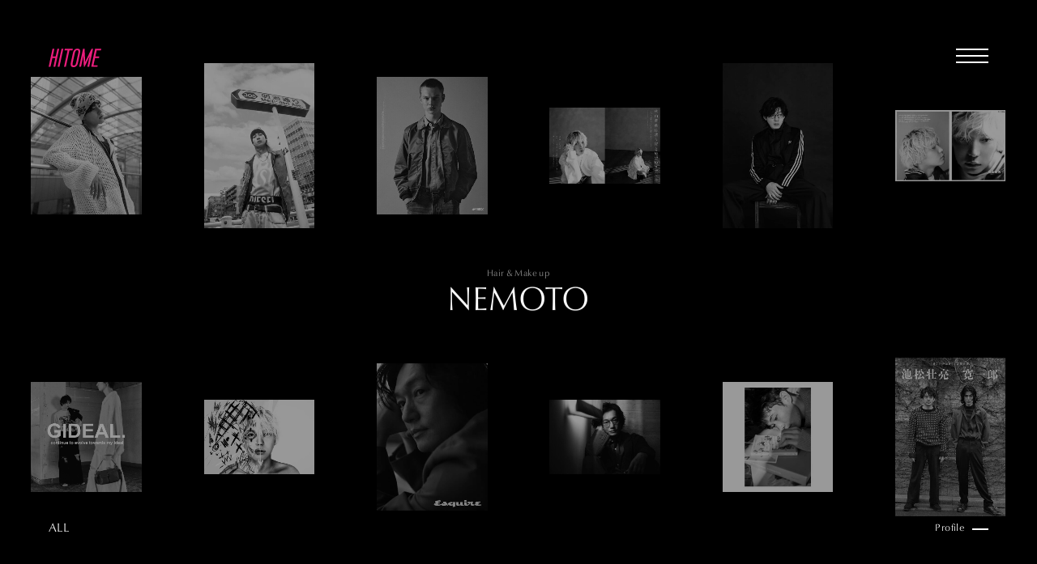

--- FILE ---
content_type: text/html; charset=UTF-8
request_url: https://hitome.jp/category/nemoto/
body_size: 5836
content:
<!DOCTYPE html>
<html lang="ja">

<head prefix="og: http://ogp.me/ns#">
  <!-- Google Tag Manager -->
  <script>
    (function(w, d, s, l, i) {
      w[l] = w[l] || [];
      w[l].push({
        'gtm.start': new Date().getTime(),
        event: 'gtm.js'
      });
      var f = d.getElementsByTagName(s)[0],
        j = d.createElement(s),
        dl = l != 'dataLayer' ? '&l=' + l : '';
      j.async = true;
      j.src =
        'https://www.googletagmanager.com/gtm.js?id=' + i + dl;
      f.parentNode.insertBefore(j, f);
    })(window, document, 'script', 'dataLayer', 'GTM-NZP92RC');
  </script>
  <!-- End Google Tag Manager -->



  <meta charset="utf-8">
  <meta http-equiv="X-UA-Compatible" content="IE=edge">
  <meta name="viewport" content="width=device-width,initial-scale=1">
  <title>NEMOTO | HITOME</title>
  
<!-- All in One SEO Pack 2.8 by Michael Torbert of Semper Fi Web Design[793,816] -->
<link rel="canonical" href="https://hitome.jp/category/nemoto/" />
<!-- /all in one seo pack -->
<link rel='dns-prefetch' href='//s.w.org' />
<link rel="alternate" type="application/rss+xml" title="HITOME &raquo; NEMOTO カテゴリーのフィード" href="https://hitome.jp/category/nemoto/feed/" />
<link rel='stylesheet' id='wp-block-library-css'  href='https://hitome.jp/wp/wp-includes/css/dist/block-library/style.min.css?ver=5.2.21' type='text/css' media='all' />
<link rel='https://api.w.org/' href='https://hitome.jp/wp-json/' />
  <link rel="shortcut icon" href="https://hitome.jp/assets/images/common/favicon.ico" />
  <link rel="apple-touch-icon" href="https://hitome.jp/assets/images/common/apple-touch-icon.png" />
  <link type="text/css" rel="stylesheet" href="//fast.fonts.net/cssapi/64ef8f7c-fc14-4e89-b314-46924301a0de.css" />
  <link rel="stylesheet" href="https://hitome.jp/assets/css/style.css?201906033">
  <script src="https://hitome.jp/assets/js/modernizr-custom.js"></script>
</head>

<body id="top">
  <!-- Google Tag Manager (noscript) -->
  <noscript><iframe src="https://www.googletagmanager.com/ns.html?id=GTM-NZP92RC" height="0" width="0" style="display:none;visibility:hidden"></iframe></noscript>
  <!-- End Google Tag Manager (noscript) -->


  <!------------------------- PRELOADER --------------------------->
  <!--<div class="c-preloader-main">
<div class="c-preloader-main__inner">
<div class="c-preloader-main__logo">
<div class="c-preloader-main__logo-mark">
<svg version="1.1" id="preloader-logo" class="js-opening-anim" xmlns="http://www.w3.org/2000/svg" xmlns:xlink="http://www.w3.org/1999/xlink" x="0px"
y="0px" viewBox="0 0 340 138.8" style="enable-background:new 0 0 340 138.8;" xml:space="preserve">
</svg>
</div>
</div>
<div class="c-preloader-main__circle"></div>
</div>
</div>-->
  <div class="c-preloader-ajax">
    <div class="c-preloader-ajax__inner">
      <div class="c-preloader-ajax__bar"></div>
    </div>
  </div>
  <!------------------------- /PRELOADER --------------------------->

  <!------------------------- HEADER --------------------------->
  <header class="l-header">
    <div class="l-header-logo">
      <a href="https://hitome.jp" class="js-pjax">
        <svg version="1.1" class='l-header-logo__svg' xmlns="http://www.w3.org/2000/svg" xmlns:xlink="http://www.w3.org/1999/xlink" x="0px" y="0px" viewBox="0 0 65 23.4" style="enable-background:new 0 0 65 23.4;" xml:space="preserve">
          <path class="l-header-logo__svg-item" d="M8.2,23H5.9L8.3,12H4.7L2.3,23H0L4.8,0.3h2.3L5.1,10h3.6l2.1-9.7h2.3L8.2,23z" />
          <path class="l-header-logo__svg-item" d="M13.4,23h-2.3l4.8-22.7h2.3L13.4,23z" />
          <path class="l-header-logo__svg-item" d="M29.9,0.3l-0.4,2h-3.8L21.3,23h-2.3l4.4-20.7h-3.8l0.4-2H29.9z" />
          <path class="l-header-logo__svg-item" d="M36.2,18.3c-0.3,1.6-0.9,2.8-1.8,3.6c-1,1-2.2,1.5-3.7,1.5c-1.5,0-2.5-0.5-3.1-1.5c-0.5-0.9-0.6-2.1-0.3-3.6l2.8-13.1c0.3-1.6,0.9-2.8,1.8-3.6c1-1,2.2-1.5,3.7-1.5c2.9,0,4,1.7,3.3,5.2L36.2,18.3z M33.9,18.3l2.8-13.1C37.1,3,36.7,2,35.3,2c-0.6,0-1.2,0.2-1.6,0.6c-0.5,0.5-0.9,1.4-1.2,2.5l-2.8,13.1c-0.2,1.2-0.2,2,0.1,2.5c0.2,0.4,0.7,0.6,1.3,0.6c0.6,0,1.2-0.2,1.6-0.6C33.3,20.3,33.6,19.4,33.9,18.3z" />
          <path class="l-header-logo__svg-item" d="M50.1,23h-2.3l3-14c-0.1,0.2-0.3,0.8-0.7,1.8L44.4,23h-0.9L43,11.5c0-1.3,0-2.1,0-2.5l-3,14h-2.3l4.8-22.7h1.9l0.7,14.9c0,1,0,1.6-0.1,2c0.1-0.4,0.4-1,0.8-2L53,0.3h1.9L50.1,23z" />
          <path class="l-header-logo__svg-item" d="M62.6,10l-0.4,2h-4.9L55.4,21h5.2l-0.4,2h-7.6l4.8-22.7H65l-0.4,2h-5.2L57.7,10H62.6z" />
        </svg>
      </a>
    </div>
    <div class="l-header__bg"></div>
  </header>
  <!------------------------- /HEADER --------------------------->


  <!------------------------- GNAV --------------------------->

  <div class="l-gnav-toggle">
    <div class="l-gnav-toggle__inner js-gnav-toggle">
      <div class="l-gnav-toggle__bar l-gnav-toggle__bar--1">
        <div class="l-gnav-toggle__bar-inner">
          <div class="l-gnav-toggle__bar-front"></div>
          <div class="l-gnav-toggle__bar-back"></div>
        </div>
      </div>
      <div class="l-gnav-toggle__bar l-gnav-toggle__bar--2">
        <div class="l-gnav-toggle__bar-inner">
          <div class="l-gnav-toggle__bar-front"></div>
          <div class="l-gnav-toggle__bar-back"></div>
        </div>
      </div>
      <div class="l-gnav-toggle__bar l-gnav-toggle__bar--3">
        <div class="l-gnav-toggle__bar-inner">
          <div class="l-gnav-toggle__bar-front"></div>
          <div class="l-gnav-toggle__bar-back"></div>
        </div>
      </div>
    </div>
  </div>


  <nav class="l-gnav">
    <div class="l-gnav__wrapper">
      <div class="l-gnav__body">
        <ul class="l-gnav-menu">
          <li class="l-gnav-menu__item l-gnav-menu__item--look js-gnav-item js-subnav-toggle">
            <a href="https://hitome.jp/model/" class="js-pjax">Model</a>
            <ul class="l-gnav-menu-sub">
              <li class="l-gnav-menu-sub__item">
                <a href="https://hitome.jp/lyla/" class="js-pjax">
                  <div class="l-gnav-menu-sub__name">LYLA</div>
                  <!-- <div class="l-gnav-menu-sub__job">Model</div> -->
                </a>
              </li>
            </ul>
          </li>
          <li class="l-gnav-menu__item l-gnav-menu__item--look js-gnav-item js-subnav-toggle">
            <a href="https://hitome.jp/creator/" class="js-pjax">Creator</a>
            <ul class="l-gnav-menu-sub">
              <!-- <li class="l-gnav-menu-sub__item">
                                <a href="https://hitome.jp/yujitakenaka/" class="js-pjax">
                                    <div class="l-gnav-menu-sub__name">YUJI TAKENAKA</div>
                                    <div class="l-gnav-menu-sub__job">Stylist</div>
                                </a>
                            </li> -->
              <li class="l-gnav-menu-sub__item">
                <a href="https://hitome.jp/tomokoyamaguchi/" class="js-pjax">
                  <div class="l-gnav-menu-sub__name">TOMOKO YAMAGUCHI</div>
                  <div class="l-gnav-menu-sub__job">Hair &amp; Make up</div>
                </a>
              </li>
              <li class="l-gnav-menu-sub__item">
                <a href="https://hitome.jp/m-kotomi/" class="js-pjax">
                  <div class="l-gnav-menu-sub__name">KOTOMi</div>
                  <div class="l-gnav-menu-sub__job">Make up</div>
                </a>
              </li>
              <li class="l-gnav-menu-sub__item">
                <a href="https://hitome.jp/aya/" class="js-pjax">
                  <div class="l-gnav-menu-sub__name">AYA</div>
                  <div class="l-gnav-menu-sub__job">Hair</div>
                </a>
              </li>
              <li class="l-gnav-menu-sub__item">
                <a href="https://hitome.jp/kanasakurai/" class="js-pjax">
                  <div class="l-gnav-menu-sub__name">KANA SAKURAI</div>
                  <div class="l-gnav-menu-sub__job">Hair &amp; Make up</div>
                </a>
              </li>
              <li class="l-gnav-menu-sub__item">
                <a href="https://hitome.jp/takakokoizumi/" class="js-pjax">
                  <div class="l-gnav-menu-sub__name">TAKAKO KOIZUMI</div>
                  <div class="l-gnav-menu-sub__job">Hair</div>
                </a>
              </li>
              <li class="l-gnav-menu-sub__item">
                <a href="https://hitome.jp/maikumagai/" class="js-pjax">
                  <div class="l-gnav-menu-sub__name">MAI GOTO</div>
                  <div class="l-gnav-menu-sub__job">Hair &amp; Make up</div>
                </a>
              </li>
              <li class="l-gnav-menu-sub__item">
                <a href="https://hitome.jp/ayumikoseki/" class="js-pjax">
                  <div class="l-gnav-menu-sub__name">AYUMI KOSEKI</div>
                  <div class="l-gnav-menu-sub__job">Hair &amp; Make up</div>
                </a>
              </li>
              <li class="l-gnav-menu-sub__item">
                <a href="https://hitome.jp/nemoto/" class="js-pjax">
                  <div class="l-gnav-menu-sub__name">NEMOTO</div>
                  <div class="l-gnav-menu-sub__job">Hair &amp; Make up</div>
                </a>
              </li>
              <li class="l-gnav-menu-sub__item">
                <a href="https://hitome.jp/kougo/" class="js-pjax">
                  <div class="l-gnav-menu-sub__name">KOUGO</div>
                  <div class="l-gnav-menu-sub__job">Hair &amp; Make up</div>
                </a>
              </li>
              <li class="l-gnav-menu-sub__item">
                <a href="https://hitome.jp/saika/" class="js-pjax">
                  <div class="l-gnav-menu-sub__name">SAIKA</div>
                  <div class="l-gnav-menu-sub__job">Hair &amp; Make up</div>
                </a>
              </li>
              <li class="l-gnav-menu-sub__item">
                <a href="https://hitome.jp/yukiitakura/" class="js-pjax">
                  <div class="l-gnav-menu-sub__name">YUKI ITAKURA</div>
                  <div class="l-gnav-menu-sub__job">Hair &amp; Make up</div>
                </a>
              </li>
              <li class="l-gnav-menu-sub__item">
                <a href="https://hitome.jp/natsukitakano/" class="js-pjax">
                  <div class="l-gnav-menu-sub__name">NATSUKI TAKANO</div>
                  <div class="l-gnav-menu-sub__job">Stylist</div>
                </a>
              </li>
              <li class="l-gnav-menu-sub__item">
                <a href="https://hitome.jp/shizuku/" class="js-pjax">
                  <div class="l-gnav-menu-sub__name">澪</div>
                  <div class="l-gnav-menu-sub__job">Stylist</div>
                </a>
              </li>
              <li class="l-gnav-menu-sub__item">
                <a href="https://hitome.jp/saorinonaka/" class="js-pjax">
                  <div class="l-gnav-menu-sub__name">SAORI NONAKA</div>
                  <div class="l-gnav-menu-sub__job">Stylist</div>
                </a>
              </li>
              <li class="l-gnav-menu-sub__item">
                <a href="https://hitome.jp/daisukedeguchi/" class="js-pjax">
                  <div class="l-gnav-menu-sub__name">DAISUKE DEGUCHI</div>
                  <div class="l-gnav-menu-sub__job">Stylist</div>
                </a>
              </li>
            </ul>
          </li>
          <li class="l-gnav-menu__item l-gnav-menu__item--item js-gnav-item">
            <a href="https://hitome.jp/casting/" class="js-pjax">Casting</a>
          </li>
          <li class="l-gnav-menu__item l-gnav-menu__item--item js-gnav-item">
            <a href="https://hitome.jp/about/" class="js-pjax">About</a>
          </li>
          <li class="l-gnav-menu__item l-gnav-menu__item--concept js-gnav-item">
            <a href="https://hitome.jp/contact/" class="js-pjax">Contact</a>
          </li>
        </ul>
        <ul class="l-gnav-submenu">
          <li class="l-gnav-submenu__item js-gnav-item">
            <a href="https://www.instagram.com/hitome.jp/" target="_blank"><span class="c-icon-instagram"></span> hitome.jp</a>
          </li>
          <li class="l-gnav-submenu__item js-gnav-item">
            <a href="https://www.instagram.com/hitome.models/" target="_blank"><span class="c-icon-instagram"></span> hitome.models</a>
          </li>
          <!-- <li class="l-gnav-submenu__item js-gnav-item">
                        <a href="https://www.instagram.com/hitome.actor/" target="_blank"><span class="c-icon-instagram"></span> hitome.actor</a>
                    </li> -->
          <li class="l-gnav-submenu__item js-gnav-item">
            <a href="https://www.instagram.com/hitome.casting/" target="_blank"><span class="c-icon-instagram"></span> hitome.casting</a>
          </li>
        </ul>
      </div>
    </div>

    <div class="l-gnav__bg"></div>
  </nav>


  <!------------------------- /GNAV --------------------------->

  <!-- .l-wrapper -->
  <div class="l-wrapper js-wh">

    <!-- .js-pjax-wrapper -->
    <div class="js-pjax-wrapper">
    <!------------------------- MAIN --------------------------->
    <main class="l-main is-management">

       
                
        <!-- #content -->
        <div id="content" class="l-content p-management">
            <div class="p-management__header js-category-toggle">
                <h1 class="p-management__heading">
                    <div class="p-management__job"><span class="c-text-mask"><span class="c-text-mask__item">Hair & Make up</span></span></div>
                    <div class="p-management__name"><span class="c-text-mask"><span class="c-text-mask__item">NEMOTO</span></span></div>
                                    </h1>

                <div class="p-management-category">
                    <ul class="p-management-category__list">
                        <li class="p-management-category__list-item">
                            <a href="/management/nemoto/" class="js-pjax"><span class="c-text-mask"><span class="c-text-mask__item">ALL</span></span></a>
                        </li>
                                                <li class="p-management-category__list-item ">
                            <a href="/category/nemoto/?genre=fashion" class="js-pjax"><span class="c-text-mask"><span class="c-text-mask__item">FASHION</span></span></a>
                        </li>
                        
                                                                    </ul>
                </div>
            </div>
           
            <div class="p-management__filtertoggle js-category-toggle-sp">
                <div class="c-button-toggle js-button-anim">
                    <div class="c-button-toggle__inner js-inner">
                        <div class="c-button-toggle__bar c-button-toggle__bar--1"> 
                            <div class="c-button-toggle__bar-inner"> 
                                <div class="c-button-toggle__bar-front js-front"></div>
                                <div class="c-button-toggle__bar-back js-back"></div>
                            </div>
                        </div>
                        <div class="c-button-toggle__bar c-button-toggle__bar--2"> 
                            <div class="c-button-toggle__bar-inner"> 
                                <div class="c-button-toggle__bar-front js-front"></div>
                                <div class="c-button-toggle__bar-back js-back"></div>
                            </div>
                        </div>
                    </div>
                </div>
            </div>


            <div class="p-management__footer-left">
                <h2 class="p-management-label c-text-mask"><span class="c-text-mask__item">ALL</span></h2>
            </div>



            <div class="p-management__footer-right">
                <div class="p-management__footer-row">
                                        <div class="p-management__footer-col"><a href="#profile" class="c-button js-modal-trigger"><span class="c-button__inner"><span class="c-button__text">Profile</span></span></a></div>
                </div>
            </div>

            <div id="profile" class="p-management-profile">
                <div class="p-management-profile__wrap">
                    <div class="p-management-profile__inner">
                        <div class="p-management-profile__content">
                            <h2 class="p-management-profile__heading">
                                                                <div class="p-management-profile__job">Hair & Make up</div>
                                                                <div class="p-management-profile__name">NEMOTO</div>
                                                            </h2>
                            <div class="p-management-profile__body">
                                <!--<div class="p-management-profile__image"><img src="/assets/images/management/tomoko-yamaguchi/profile.jpg" alt="" class="u-img-responsive" width="120" ></div>-->

                                                                <p class="p-management-profile__text">Career<br />
Advertising <br />
三井のリハウス / DODA / ベネッセ / OLYMPUS<br />
<br />
Celebrity<br />
杉野遥亮 / 井浦新 / 窪塚愛流 / 中島歩 / 休井美郷 / Who-ya Extended  / 吉川愛 / 池松壮亮 / 秋山黄色 / Dr.Musica<br />
<br />
Show / Events<br />
TGC / TGC in北九州 / TGC in静岡 / TGC in熊本 / TGC in富山 / TGCFES山梨 / JILL&amp;BARBIE / TGA20<br />
ATTCHMENT VEIN 23AW / stein 23AW / KCON×TGC / マイナビ TGC 2023AW / GirlsAward<br />
<br />
Look book<br />
Paratiisi / Bluene / KAZUYUKI KUMAGAI / X-girl<br />
<br />
Fashion<br />
VANS / CUNE / PULP</p>
                                
                                                                
                                                                <ul class="p-management-profile__sns">
                                                                                                                                                <li class="p-management-profile__sns-item"><a href="https://www.instagram.com/_kenta_nemoto/" target="_blank"><span class="c-icon-instagram"></span></a></li>
                                                                        
                                                                                                        </ul>
                                                                
                            </div>
                        </div>
                    </div>
                    <div class="p-management-profile__bg js-modal-close"></div>
                </div>

                <div class="p-management-profile__close">
                    <div class="c-button-close js-button-anim">
                        <div class="c-button-close__inner js-inner js-modal-close">
                            <div class="c-button-close__bar c-button-close__bar--1"> 
                                <div class="c-button-close__bar-inner"> 
                                    <div class="c-button-close__bar-front js-front"></div>
                                    <div class="c-button-close__bar-back js-back"></div>
                                </div>
                            </div>
                            <div class="c-button-close__bar c-button-close__bar--2"> 
                                <div class="c-button-close__bar-inner"> 
                                    <div class="c-button-close__bar-front js-front"></div>
                                    <div class="c-button-close__bar-back js-back"></div>
                                </div> 
                            </div>
                        </div>
                    </div>
                </div>

            </div>




            <div class="p-management-works js-inertiaScroll">
                <ul class="p-management-works-list">
                                        <li class="p-management-works-list__item js-wh-2">
                        <a href="https://hitome.jp/nemoto/10423" class="js-pjax">
                            <div class="p-management-works-list__image">
                                <span class="p-management-works-list__image-rect"></span>
                                <img src="https://hitome.jp/wp/wp-content/uploads/2025/11/kr250818-0557-1-480x600.jpg" class="attachment-thumbnail size-thumbnail wp-post-image" alt="" srcset="https://hitome.jp/wp/wp-content/uploads/2025/11/kr250818-0557-1-480x600.jpg 480w, https://hitome.jp/wp/wp-content/uploads/2025/11/kr250818-0557-1-640x800.jpg 640w, https://hitome.jp/wp/wp-content/uploads/2025/11/kr250818-0557-1-768x960.jpg 768w, https://hitome.jp/wp/wp-content/uploads/2025/11/kr250818-0557-1-1280x1600.jpg 1280w" sizes="(max-width: 480px) 100vw, 480px" />                            </div>
                        </a>
                    </li>       
                                        <li class="p-management-works-list__item js-wh-2">
                        <a href="https://hitome.jp/nemoto/10366" class="js-pjax">
                            <div class="p-management-works-list__image">
                                <span class="p-management-works-list__image-rect"></span>
                                <img src="https://hitome.jp/wp/wp-content/uploads/2025/09/IMG_0128-1-400x600.jpg" class="attachment-thumbnail size-thumbnail wp-post-image" alt="" srcset="https://hitome.jp/wp/wp-content/uploads/2025/09/IMG_0128-1-400x600.jpg 400w, https://hitome.jp/wp/wp-content/uploads/2025/09/IMG_0128-1-533x800.jpg 533w, https://hitome.jp/wp/wp-content/uploads/2025/09/IMG_0128-1-768x1152.jpg 768w, https://hitome.jp/wp/wp-content/uploads/2025/09/IMG_0128-1-1067x1600.jpg 1067w" sizes="(max-width: 400px) 100vw, 400px" />                            </div>
                        </a>
                    </li>       
                                        <li class="p-management-works-list__item js-wh-2">
                        <a href="https://hitome.jp/nemoto/10144" class="js-pjax">
                            <div class="p-management-works-list__image">
                                <span class="p-management-works-list__image-rect"></span>
                                <img src="https://hitome.jp/wp/wp-content/uploads/2025/06/490061159_18495133366002261_1938123295219774010_n-480x600.jpg" class="attachment-thumbnail size-thumbnail wp-post-image" alt="" srcset="https://hitome.jp/wp/wp-content/uploads/2025/06/490061159_18495133366002261_1938123295219774010_n-480x600.jpg 480w, https://hitome.jp/wp/wp-content/uploads/2025/06/490061159_18495133366002261_1938123295219774010_n-640x800.jpg 640w, https://hitome.jp/wp/wp-content/uploads/2025/06/490061159_18495133366002261_1938123295219774010_n-768x960.jpg 768w, https://hitome.jp/wp/wp-content/uploads/2025/06/490061159_18495133366002261_1938123295219774010_n.jpg 1080w" sizes="(max-width: 480px) 100vw, 480px" />                            </div>
                        </a>
                    </li>       
                                        <li class="p-management-works-list__item js-wh-2">
                        <a href="https://hitome.jp/nemoto/9593" class="js-pjax">
                            <div class="p-management-works-list__image">
                                <span class="p-management-works-list__image-rect"></span>
                                <img src="https://hitome.jp/wp/wp-content/uploads/2025/01/461302716_452239461300435_3835703167605364769_n-1-600x414.jpg" class="attachment-thumbnail size-thumbnail wp-post-image" alt="" srcset="https://hitome.jp/wp/wp-content/uploads/2025/01/461302716_452239461300435_3835703167605364769_n-1-600x414.jpg 600w, https://hitome.jp/wp/wp-content/uploads/2025/01/461302716_452239461300435_3835703167605364769_n-1-800x551.jpg 800w, https://hitome.jp/wp/wp-content/uploads/2025/01/461302716_452239461300435_3835703167605364769_n-1-768x529.jpg 768w, https://hitome.jp/wp/wp-content/uploads/2025/01/461302716_452239461300435_3835703167605364769_n-1.jpg 1500w" sizes="(max-width: 600px) 100vw, 600px" />                            </div>
                        </a>
                    </li>       
                                        <li class="p-management-works-list__item js-wh-2">
                        <a href="https://hitome.jp/nemoto/9361" class="js-pjax">
                            <div class="p-management-works-list__image">
                                <span class="p-management-works-list__image-rect"></span>
                                <img src="https://hitome.jp/wp/wp-content/uploads/2024/11/b139a064ab4d783c6938a3d45b5fe30f-400x600.jpg" class="attachment-thumbnail size-thumbnail wp-post-image" alt="" srcset="https://hitome.jp/wp/wp-content/uploads/2024/11/b139a064ab4d783c6938a3d45b5fe30f-400x600.jpg 400w, https://hitome.jp/wp/wp-content/uploads/2024/11/b139a064ab4d783c6938a3d45b5fe30f-533x800.jpg 533w, https://hitome.jp/wp/wp-content/uploads/2024/11/b139a064ab4d783c6938a3d45b5fe30f-768x1152.jpg 768w, https://hitome.jp/wp/wp-content/uploads/2024/11/b139a064ab4d783c6938a3d45b5fe30f-1067x1600.jpg 1067w" sizes="(max-width: 400px) 100vw, 400px" />                            </div>
                        </a>
                    </li>       
                                        <li class="p-management-works-list__item js-wh-2">
                        <a href="https://hitome.jp/nemoto/9204" class="js-pjax">
                            <div class="p-management-works-list__image">
                                <span class="p-management-works-list__image-rect"></span>
                                <img src="https://hitome.jp/wp/wp-content/uploads/2024/10/remusica_0-600x386.jpg" class="attachment-thumbnail size-thumbnail wp-post-image" alt="" srcset="https://hitome.jp/wp/wp-content/uploads/2024/10/remusica_0-600x386.jpg 600w, https://hitome.jp/wp/wp-content/uploads/2024/10/remusica_0-800x515.jpg 800w, https://hitome.jp/wp/wp-content/uploads/2024/10/remusica_0-768x494.jpg 768w, https://hitome.jp/wp/wp-content/uploads/2024/10/remusica_0.jpg 880w" sizes="(max-width: 600px) 100vw, 600px" />                            </div>
                        </a>
                    </li>       
                                        <li class="p-management-works-list__item js-wh-2">
                        <a href="https://hitome.jp/nemoto/9053" class="js-pjax">
                            <div class="p-management-works-list__image">
                                <span class="p-management-works-list__image-rect"></span>
                                <img src="https://hitome.jp/wp/wp-content/uploads/2024/09/18550644b8eba3c75bbb1640095c4f98-600x600.png" class="attachment-thumbnail size-thumbnail wp-post-image" alt="" srcset="https://hitome.jp/wp/wp-content/uploads/2024/09/18550644b8eba3c75bbb1640095c4f98-600x600.png 600w, https://hitome.jp/wp/wp-content/uploads/2024/09/18550644b8eba3c75bbb1640095c4f98-800x800.png 800w, https://hitome.jp/wp/wp-content/uploads/2024/09/18550644b8eba3c75bbb1640095c4f98-768x768.png 768w, https://hitome.jp/wp/wp-content/uploads/2024/09/18550644b8eba3c75bbb1640095c4f98.png 1332w" sizes="(max-width: 600px) 100vw, 600px" />                            </div>
                        </a>
                    </li>       
                                        <li class="p-management-works-list__item js-wh-2">
                        <a href="https://hitome.jp/nemoto/9021" class="js-pjax">
                            <div class="p-management-works-list__image">
                                <span class="p-management-works-list__image-rect"></span>
                                <img src="https://hitome.jp/wp/wp-content/uploads/2024/09/240821_2173_FIX_Ssize-600x400.jpg" class="attachment-thumbnail size-thumbnail wp-post-image" alt="" srcset="https://hitome.jp/wp/wp-content/uploads/2024/09/240821_2173_FIX_Ssize-600x400.jpg 600w, https://hitome.jp/wp/wp-content/uploads/2024/09/240821_2173_FIX_Ssize-800x534.jpg 800w, https://hitome.jp/wp/wp-content/uploads/2024/09/240821_2173_FIX_Ssize-768x512.jpg 768w, https://hitome.jp/wp/wp-content/uploads/2024/09/240821_2173_FIX_Ssize-1600x1067.jpg 1600w" sizes="(max-width: 600px) 100vw, 600px" />                            </div>
                        </a>
                    </li>       
                                        <li class="p-management-works-list__item js-wh-2">
                        <a href="https://hitome.jp/nemoto/7978" class="js-pjax">
                            <div class="p-management-works-list__image">
                                <span class="p-management-works-list__image-rect"></span>
                                <img src="https://hitome.jp/wp/wp-content/uploads/2023/10/01-027-652cb81223424-450x600.jpg" class="attachment-thumbnail size-thumbnail wp-post-image" alt="" srcset="https://hitome.jp/wp/wp-content/uploads/2023/10/01-027-652cb81223424-450x600.jpg 450w, https://hitome.jp/wp/wp-content/uploads/2023/10/01-027-652cb81223424-600x800.jpg 600w, https://hitome.jp/wp/wp-content/uploads/2023/10/01-027-652cb81223424-768x1024.jpg 768w, https://hitome.jp/wp/wp-content/uploads/2023/10/01-027-652cb81223424.jpg 980w" sizes="(max-width: 450px) 100vw, 450px" />                            </div>
                        </a>
                    </li>       
                                        <li class="p-management-works-list__item js-wh-2">
                        <a href="https://hitome.jp/nemoto/7731" class="js-pjax">
                            <div class="p-management-works-list__image">
                                <span class="p-management-works-list__image-rect"></span>
                                <img src="https://hitome.jp/wp/wp-content/uploads/2023/08/1c35304ada3696729aa33f23f6e1d5a7-600x400.jpg" class="attachment-thumbnail size-thumbnail wp-post-image" alt="" srcset="https://hitome.jp/wp/wp-content/uploads/2023/08/1c35304ada3696729aa33f23f6e1d5a7-600x400.jpg 600w, https://hitome.jp/wp/wp-content/uploads/2023/08/1c35304ada3696729aa33f23f6e1d5a7-800x534.jpg 800w, https://hitome.jp/wp/wp-content/uploads/2023/08/1c35304ada3696729aa33f23f6e1d5a7-768x512.jpg 768w, https://hitome.jp/wp/wp-content/uploads/2023/08/1c35304ada3696729aa33f23f6e1d5a7-1600x1067.jpg 1600w" sizes="(max-width: 600px) 100vw, 600px" />                            </div>
                        </a>
                    </li>       
                                        <li class="p-management-works-list__item js-wh-2">
                        <a href="https://hitome.jp/nemoto/7413" class="js-pjax">
                            <div class="p-management-works-list__image">
                                <span class="p-management-works-list__image-rect"></span>
                                <img src="https://hitome.jp/wp/wp-content/uploads/2023/06/LINE_ALBUM_test_230615_14-600x600.jpg" class="attachment-thumbnail size-thumbnail wp-post-image" alt="" srcset="https://hitome.jp/wp/wp-content/uploads/2023/06/LINE_ALBUM_test_230615_14-600x600.jpg 600w, https://hitome.jp/wp/wp-content/uploads/2023/06/LINE_ALBUM_test_230615_14-800x800.jpg 800w, https://hitome.jp/wp/wp-content/uploads/2023/06/LINE_ALBUM_test_230615_14-768x768.jpg 768w, https://hitome.jp/wp/wp-content/uploads/2023/06/LINE_ALBUM_test_230615_14.jpg 1280w" sizes="(max-width: 600px) 100vw, 600px" />                            </div>
                        </a>
                    </li>       
                                        <li class="p-management-works-list__item js-wh-2">
                        <a href="https://hitome.jp/nemoto/6643" class="js-pjax">
                            <div class="p-management-works-list__image">
                                <span class="p-management-works-list__image-rect"></span>
                                <img src="https://hitome.jp/wp/wp-content/uploads/2023/03/messageImage_1678698262951-419x600.jpg" class="attachment-thumbnail size-thumbnail wp-post-image" alt="" srcset="https://hitome.jp/wp/wp-content/uploads/2023/03/messageImage_1678698262951-419x600.jpg 419w, https://hitome.jp/wp/wp-content/uploads/2023/03/messageImage_1678698262951-559x800.jpg 559w, https://hitome.jp/wp/wp-content/uploads/2023/03/messageImage_1678698262951-768x1099.jpg 768w, https://hitome.jp/wp/wp-content/uploads/2023/03/messageImage_1678698262951-1118x1600.jpg 1118w, https://hitome.jp/wp/wp-content/uploads/2023/03/messageImage_1678698262951.jpg 1180w" sizes="(max-width: 419px) 100vw, 419px" />                            </div>
                        </a>
                    </li>       
                                        <li class="p-management-works-list__item js-wh-2">
                        <a href="https://hitome.jp/nemoto/5476" class="js-pjax">
                            <div class="p-management-works-list__image">
                                <span class="p-management-works-list__image-rect"></span>
                                <img src="https://hitome.jp/wp/wp-content/uploads/2022/09/28a5a4ded619fbf8ed45f97a86caae65-600x448.png" class="attachment-thumbnail size-thumbnail wp-post-image" alt="" srcset="https://hitome.jp/wp/wp-content/uploads/2022/09/28a5a4ded619fbf8ed45f97a86caae65-600x448.png 600w, https://hitome.jp/wp/wp-content/uploads/2022/09/28a5a4ded619fbf8ed45f97a86caae65-800x598.png 800w, https://hitome.jp/wp/wp-content/uploads/2022/09/28a5a4ded619fbf8ed45f97a86caae65-768x574.png 768w, https://hitome.jp/wp/wp-content/uploads/2022/09/28a5a4ded619fbf8ed45f97a86caae65.png 1568w" sizes="(max-width: 600px) 100vw, 600px" />                            </div>
                        </a>
                    </li>       
                                        <li class="p-management-works-list__item js-wh-2">
                        <a href="https://hitome.jp/nemoto/5453" class="js-pjax">
                            <div class="p-management-works-list__image">
                                <span class="p-management-works-list__image-rect"></span>
                                <img src="https://hitome.jp/wp/wp-content/uploads/2022/09/03-600x452.jpg" class="attachment-thumbnail size-thumbnail wp-post-image" alt="" srcset="https://hitome.jp/wp/wp-content/uploads/2022/09/03-600x452.jpg 600w, https://hitome.jp/wp/wp-content/uploads/2022/09/03-800x603.jpg 800w, https://hitome.jp/wp/wp-content/uploads/2022/09/03-768x579.jpg 768w, https://hitome.jp/wp/wp-content/uploads/2022/09/03.jpg 1242w" sizes="(max-width: 600px) 100vw, 600px" />                            </div>
                        </a>
                    </li>       
                                        <li class="p-management-works-list__item js-wh-2">
                        <a href="https://hitome.jp/nemoto/5472" class="js-pjax">
                            <div class="p-management-works-list__image">
                                <span class="p-management-works-list__image-rect"></span>
                                <img src="https://hitome.jp/wp/wp-content/uploads/2022/09/003813180004-461x600.jpg" class="attachment-thumbnail size-thumbnail wp-post-image" alt="" srcset="https://hitome.jp/wp/wp-content/uploads/2022/09/003813180004-461x600.jpg 461w, https://hitome.jp/wp/wp-content/uploads/2022/09/003813180004-614x800.jpg 614w, https://hitome.jp/wp/wp-content/uploads/2022/09/003813180004-768x1001.jpg 768w, https://hitome.jp/wp/wp-content/uploads/2022/09/003813180004-1228x1600.jpg 1228w" sizes="(max-width: 461px) 100vw, 461px" />                            </div>
                        </a>
                    </li>       
                                        <li class="p-management-works-list__item js-wh-2">
                        <a href="https://hitome.jp/nemoto/5354" class="js-pjax">
                            <div class="p-management-works-list__image">
                                <span class="p-management-works-list__image-rect"></span>
                                <img src="https://hitome.jp/wp/wp-content/uploads/2022/08/messageImage_1659685226715-497x600.jpg" class="attachment-thumbnail size-thumbnail wp-post-image" alt="" srcset="https://hitome.jp/wp/wp-content/uploads/2022/08/messageImage_1659685226715-497x600.jpg 497w, https://hitome.jp/wp/wp-content/uploads/2022/08/messageImage_1659685226715-663x800.jpg 663w, https://hitome.jp/wp/wp-content/uploads/2022/08/messageImage_1659685226715-768x927.jpg 768w, https://hitome.jp/wp/wp-content/uploads/2022/08/messageImage_1659685226715-1326x1600.jpg 1326w, https://hitome.jp/wp/wp-content/uploads/2022/08/messageImage_1659685226715.jpg 1432w" sizes="(max-width: 497px) 100vw, 497px" />                            </div>
                        </a>
                    </li>       
                                        <li class="p-management-works-list__item js-wh-2">
                        <a href="https://hitome.jp/nemoto/4126" class="js-pjax">
                            <div class="p-management-works-list__image">
                                <span class="p-management-works-list__image-rect"></span>
                                <img src="https://hitome.jp/wp/wp-content/uploads/2021/05/c8c8e0fcd9f4b6f6af291691e5db6529-424x600.png" class="attachment-thumbnail size-thumbnail wp-post-image" alt="" srcset="https://hitome.jp/wp/wp-content/uploads/2021/05/c8c8e0fcd9f4b6f6af291691e5db6529-424x600.png 424w, https://hitome.jp/wp/wp-content/uploads/2021/05/c8c8e0fcd9f4b6f6af291691e5db6529-565x800.png 565w, https://hitome.jp/wp/wp-content/uploads/2021/05/c8c8e0fcd9f4b6f6af291691e5db6529-768x1088.png 768w, https://hitome.jp/wp/wp-content/uploads/2021/05/c8c8e0fcd9f4b6f6af291691e5db6529-1130x1600.png 1130w, https://hitome.jp/wp/wp-content/uploads/2021/05/c8c8e0fcd9f4b6f6af291691e5db6529.png 1480w" sizes="(max-width: 424px) 100vw, 424px" />                            </div>
                        </a>
                    </li>       
                                    </ul>
            </div>
        </div>
        <!--/ #content -->
    </main>
    <!------------------------- /MAIN --------------------------->

<!------------------------- FOOTER --------------------------->
<footer class="l-footer">
    <div class="l-footer__copyright">©HITOME</div>
</footer>
<!------------------------- /FOOTER --------------------------->



</div>
<!-- /.js-pjax-wrapper -->

</div>
<!-- /.l-wrapper -->


<script src="/assets/js/jquery-3.1.1.min.js"></script>
<script src="/assets/js/plugin.js"></script>
<script src="/assets/js/scripts-min.js?201906033"></script>
</body>

</html>

--- FILE ---
content_type: text/css; charset=utf-8
request_url: https://fast.fonts.net/cssapi/64ef8f7c-fc14-4e89-b314-46924301a0de.css
body_size: 638
content:
@import url(/t/1.css?apiType=css&projectid=64ef8f7c-fc14-4e89-b314-46924301a0de);
@font-face{
font-family:"Optima nova W01_n4";
src:url("/dv2/2/811973ec-bdb6-426b-bdd3-40828a837e57.eot?d44f19a684109620e4841471ae90e8186df205ea3b7e1c0d250a32d125adc27a69c5a6864d6ab62481f78c18b7a346bdbe432e4146d4f31e17e2d0f3f127f3d4c0ca832f48628ab7f7d28748f460c7881b381cb74437c1e8c9&projectId=64ef8f7c-fc14-4e89-b314-46924301a0de#iefix") format("eot");
}
@font-face{
font-family:"Optima nova W01";
src:url("/dv2/2/811973ec-bdb6-426b-bdd3-40828a837e57.eot?d44f19a684109620e4841471ae90e8186df205ea3b7e1c0d250a32d125adc27a69c5a6864d6ab62481f78c18b7a346bdbe432e4146d4f31e17e2d0f3f127f3d4c0ca832f48628ab7f7d28748f460c7881b381cb74437c1e8c9&projectId=64ef8f7c-fc14-4e89-b314-46924301a0de#iefix");
src:url("/dv2/2/811973ec-bdb6-426b-bdd3-40828a837e57.eot?d44f19a684109620e4841471ae90e8186df205ea3b7e1c0d250a32d125adc27a69c5a6864d6ab62481f78c18b7a346bdbe432e4146d4f31e17e2d0f3f127f3d4c0ca832f48628ab7f7d28748f460c7881b381cb74437c1e8c9&projectId=64ef8f7c-fc14-4e89-b314-46924301a0de#iefix") format("eot"),url("/dv2/14/3026c902-7dfd-4b69-98e8-e827ed977eb2.woff2?d44f19a684109620e4841471ae90e8186df205ea3b7e1c0d250a32d125adc27a69c5a6864d6ab62481f78c18b7a346bdbe432e4146d4f31e17e2d0f3f127f3d4c0ca832f48628ab7f7d28748f460c7881b381cb74437c1e8c9&projectId=64ef8f7c-fc14-4e89-b314-46924301a0de") format("woff2"),url("/dv2/3/a303687b-d145-43c5-aad7-9698cc5b581e.woff?d44f19a684109620e4841471ae90e8186df205ea3b7e1c0d250a32d125adc27a69c5a6864d6ab62481f78c18b7a346bdbe432e4146d4f31e17e2d0f3f127f3d4c0ca832f48628ab7f7d28748f460c7881b381cb74437c1e8c9&projectId=64ef8f7c-fc14-4e89-b314-46924301a0de") format("woff"),url("/dv2/1/eca0a46f-96ee-4727-b22d-1a968cf8ac3c.ttf?d44f19a684109620e4841471ae90e8186df205ea3b7e1c0d250a32d125adc27a69c5a6864d6ab62481f78c18b7a346bdbe432e4146d4f31e17e2d0f3f127f3d4c0ca832f48628ab7f7d28748f460c7881b381cb74437c1e8c9&projectId=64ef8f7c-fc14-4e89-b314-46924301a0de") format("truetype");
font-weight:400;font-style:normal;
}
@font-face{
font-family:"Optima nova W01_n5";
src:url("/dv2/2/2155c489-e022-4821-aef0-fc03784f6ea8.eot?d44f19a684109620e4841471ae90e8186df205ea3b7e1c0d250a32d125adc27a69c5a6864d6ab62481f78c18b7a346bdbe432e4146d4f31e17e2d0f3f127f3d4c0ca832f48628ab7f7d28748f460c7881b381cb74437c1e8c9&projectId=64ef8f7c-fc14-4e89-b314-46924301a0de#iefix") format("eot");
}
@font-face{
font-family:"Optima nova W01";
src:url("/dv2/2/2155c489-e022-4821-aef0-fc03784f6ea8.eot?d44f19a684109620e4841471ae90e8186df205ea3b7e1c0d250a32d125adc27a69c5a6864d6ab62481f78c18b7a346bdbe432e4146d4f31e17e2d0f3f127f3d4c0ca832f48628ab7f7d28748f460c7881b381cb74437c1e8c9&projectId=64ef8f7c-fc14-4e89-b314-46924301a0de#iefix");
src:url("/dv2/2/2155c489-e022-4821-aef0-fc03784f6ea8.eot?d44f19a684109620e4841471ae90e8186df205ea3b7e1c0d250a32d125adc27a69c5a6864d6ab62481f78c18b7a346bdbe432e4146d4f31e17e2d0f3f127f3d4c0ca832f48628ab7f7d28748f460c7881b381cb74437c1e8c9&projectId=64ef8f7c-fc14-4e89-b314-46924301a0de#iefix") format("eot"),url("/dv2/14/a69b2c1c-0fb5-4d9c-8318-7e9e8d824235.woff2?d44f19a684109620e4841471ae90e8186df205ea3b7e1c0d250a32d125adc27a69c5a6864d6ab62481f78c18b7a346bdbe432e4146d4f31e17e2d0f3f127f3d4c0ca832f48628ab7f7d28748f460c7881b381cb74437c1e8c9&projectId=64ef8f7c-fc14-4e89-b314-46924301a0de") format("woff2"),url("/dv2/3/fdabe256-aa3c-4e35-b90d-75ef0a9312d0.woff?d44f19a684109620e4841471ae90e8186df205ea3b7e1c0d250a32d125adc27a69c5a6864d6ab62481f78c18b7a346bdbe432e4146d4f31e17e2d0f3f127f3d4c0ca832f48628ab7f7d28748f460c7881b381cb74437c1e8c9&projectId=64ef8f7c-fc14-4e89-b314-46924301a0de") format("woff"),url("/dv2/1/aa62082f-a486-46c6-9a83-01b6d3b91fc0.ttf?d44f19a684109620e4841471ae90e8186df205ea3b7e1c0d250a32d125adc27a69c5a6864d6ab62481f78c18b7a346bdbe432e4146d4f31e17e2d0f3f127f3d4c0ca832f48628ab7f7d28748f460c7881b381cb74437c1e8c9&projectId=64ef8f7c-fc14-4e89-b314-46924301a0de") format("truetype");
font-weight:500;font-style:normal;
}
@media all and (min-width: 0px) {
}


--- FILE ---
content_type: application/javascript
request_url: https://hitome.jp/assets/js/scripts-min.js?201906033
body_size: 5090
content:
var player,timer,currentScrollY,common=common||{},$window=$(window),$document=$(document),$html=$("html"),$body=$("body"),$wrapper=$(".l-wrapper"),$gnav=$(".l-gnav"),$main=$(".l-main"),scrVal=0,windowWidth=window.innerWidth,windowHeight=window.innerHeight,conf={padWidth:959,mobileWidth:767,device:"pc",devicemode:null,brows:""},flag={isLoaded:!1,isFirst:!1,isReel:!1,isNavi:!1,isFilter:!1,isModal:!1,isTransition:!1,isHome:!1},is_yt_ready=!1,is_tube=!1,timerflg=!1,movieRatio=16/9,tag=document.createElement("script");tag.src="https://www.youtube.com/iframe_api";var firstScriptTag=document.getElementsByTagName("script")[0];firstScriptTag.parentNode.insertBefore(tag,firstScriptTag);var bgPlayer,modalPlayer,is_tube_ready=!1,checkDevice=(is_tube=!1,function(e){return{Tablet:-1!=e.indexOf("windows")&&-1!=e.indexOf("touch")&&-1==e.indexOf("tablet pc")||-1!=e.indexOf("ipad")||-1!=e.indexOf("android")&&-1==e.indexOf("mobile")||-1!=e.indexOf("firefox")&&-1!=e.indexOf("tablet")||-1!=e.indexOf("kindle")||-1!=e.indexOf("silk")||-1!=e.indexOf("playbook"),Mobile:-1!=e.indexOf("windows")&&-1!=e.indexOf("phone")||-1!=e.indexOf("iphone")||-1!=e.indexOf("ipod")||-1!=e.indexOf("android")&&-1!=e.indexOf("mobile")||-1!=e.indexOf("firefox")&&-1!=e.indexOf("mobile")||-1!=e.indexOf("blackberry")}}(window.navigator.userAgent.toLowerCase()));function init(){winResize(),$(window).on("resize",$.throttle(100,winResize)),noScroll(),initNav(),hoverShit()}function getUser(){this.getDevice=function(e){return e<=conf.mobileWidth?(conf.device="sp",$html.addClass("is-sp").removeClass("is-pad is-pc")):e<=conf.padWidth?(conf.device="pad",$html.addClass("is-pad").removeClass("is-sp is-pc")):(conf.device="pc",$html.addClass("is-pc").removeClass("is-sp is-pad")),!1},this.getBrows=function(){var e=window.navigator.userAgent;return e.match(/MSIE/)||e.match(/Trident/)?(this.brows="is_ie",conf.brows="ie",$html.addClass("is-ie")):e.indexOf("Edge")>-1?(this.brows="is_edge",conf.brows="edge",$html.addClass("is_edge is_ie11")):e.indexOf("Firefox")>-1?(this.brows="is_firefox",conf.brows="firefox",$html.addClass("is-firefox")):e.indexOf("Chrome")>-1?(this.brows="is_chrome",conf.brows="chrome",$html.addClass("is-chrome")):e.indexOf("Opera")>-1?(this.brows="is_opera",conf.brows="opera",$html.addClass("is-opera")):e.indexOf("Safari")>-1?(this.brows="is_safari",conf.brows="safari",$html.addClass("is-safari")):(this.brows="is_other",conf.brows="other",$html.addClass("is-other")),!1}}function pageLoad(){returnScroll(),setPage(),winResize()}function pageTransition(){imagesLoaded($html,{background:!0}).images.length;$body.imagesLoaded({background:!0},(function(){console.log("image loaded"),$html.removeClass("is-page-loading"),$html.addClass("is-page-loaded"),returnScroll(),winResize(),setPage(),TweenMax.to(".l-wrapper",.8,{autoAlpha:1,ease:Power3.easeOut})}))}function winResize(){var e=$window.innerHeight(),n=$window.innerHeight()/2,o=$window.innerWidth();(new getUser).getDevice(o),1==checkDevice.Tablet||checkDevice.Mobile,$(".js-wh").css({height:e}),$(".js-wh-2").css({height:n})}function initNav(){$(".js-gnav-toggle , .l-gnav-background, .js-header-link").on("click",(function(){0==flag.isNavi?navOpen():navClose()})),$(".l-gnav-toggle").on({mouseenter:function(e){var n=$(this),o=e.target.getBoundingClientRect(),i=e.clientX-o.left-n.width()/2;n.is(".is-mouseover")||(n.addClass("is-mouseover"),i<0?$(".js-gnav-toggle").children().each((function(e,o){var i=$(o).find(".l-gnav-toggle__bar-front");TweenLite.set(i,{x:"0%"}),TweenLite.to(i,.3,{x:"100%",ease:Power2.easeInOut,delay:.1*e,onComplete:function(){TweenLite.set(i,{x:"-100%"}),TweenLite.to(i,.3,{x:"0%",ease:Power2.easeInOut,onComplete:function(){n.removeClass("is-mouseover")}})}})})):$(".js-gnav-toggle").children().each((function(e,o){var i=$(o).find(".l-gnav-toggle__bar-front");TweenLite.set(i,{x:"0%"}),TweenLite.to(i,.3,{x:"-100%",ease:Power2.easeInOut,delay:.1*e,onComplete:function(){TweenLite.set(i,{x:"100%"}),TweenLite.to(i,.3,{x:"0%",ease:Power2.easeInOut,onComplete:function(){n.removeClass("is-mouseover")}})}})})))}}),$(".js-subnav-toggle").mouseover((function(){$(this).addClass("is-show")})).mouseout((function(){$(this).removeClass("is-show")})),$(".js-subnav-toggle").click((function(e){$(".js-subnav-toggle").removeClass("is-show"),$(this).addClass("is-show")}))}function navOpen(){var e=$(".js-gnav-item");TweenMax.set(e,{y:-10,autoAlpha:0}),TweenMax.staggerTo(e,.5,{delay:.2,ease:Cubic.easeOut,y:0,autoAlpha:1},.05),$html.addClass("is-gnav-open"),flag.isNavi=!0,$(".js-gnav-toggle").children().each((function(e,n){var o=$(n).find(".l-gnav-toggle__bar-front");TweenLite.set(o,{x:"0%"}),$(".js-gnav-toggle").children().each((function(e,n){var o=$(n).find(".l-gnav-toggle__bar-front");TweenLite.set(o,{x:"0%"}),TweenLite.to(o,.3,{x:"100%",ease:Power2.easeInOut,delay:.1*e,onComplete:function(){TweenLite.set(o,{x:"-100%"}),TweenLite.to(o,.3,{x:"0%",ease:Power2.easeInOut,onComplete:function(){$(".l-gnav-toggle").removeClass("is-mouseover")}})}})}))}))}function navClose(){$(".js-gnav-item");returnScroll(),$html.removeClass("is-gnav-open"),flag.isNavi=!1,$(".js-gnav-toggle").children().each((function(e,n){var o=$(n).find(".l-gnav-toggle__bar-front");TweenLite.set(o,{x:"0%"}),TweenLite.to(o,.3,{x:"100%",ease:Power2.easeInOut,delay:.1*e,onComplete:function(){TweenLite.set(o,{x:"-100%"}),TweenLite.to(o,.3,{x:"0%",ease:Power2.easeInOut,onComplete:function(){$(".l-gnav-toggle").removeClass("is-mouseover")}})}})}))}function setPage(){var e=$(".l-main");$(".js-inertiaScroll").length&&"pc"===conf.device&&"firefox"!=conf.brows&&inertiaScroll(),pageScroll(),scrollContentPos(),initButtonAnime(),$(".l-gnav-menu__item").each((function(){$(this).removeClass("is-current")})),$body.removeClass(),e.is(".is-home")||e.is(".is-creator")||e.is(".is-model")||e.is(".is-actor")?(console.log("home"),$body.addClass("is-home"),$(".l-gnav-menu__item--home").addClass("is-current"),initIndex()):e.is(".is-management")?(console.log("management"),$body.addClass("is-management"),$(".l-gnav-menu__item--management").addClass("is-current"),initManagement()):e.is(".is-management-detail")?(console.log("management detail"),$body.addClass("is-management-detail"),$(".l-gnav-menu__item--management").addClass("is-current"),initManagementDetail()):e.is(".is-about")?(console.log("about"),$body.addClass("is-about"),initAbout(),$(".l-gnav-menu__item--about").addClass("is-current")):e.is(".is-contact")&&(console.log("item"),$body.addClass("is-contact"),$(".l-gnav-menu__item--contact").addClass("is-current"),initContact()),"pc"===conf.device?($(".js-onscreen-loop").onScreen({doIn:function(){$(this).addClass("is-onscreen")},doOut:function(){$(this).removeClass("is-onscreen")},tolerance:0}),$(".js-onscreen").onScreen({doIn:function(){$(this).addClass("is-onscreen")},doOut:function(){},tolerance:0})):(conf.device,$(".js-onscreen-loop").onScreen({doIn:function(){$(this).addClass("is-onscreen")},doOut:function(){},tolerance:0}),$(".js-onscreen").onScreen({doIn:function(){$(this).addClass("is-onscreen")},doOut:function(){},tolerance:0}))}function initIndex(){0==checkDevice.Tablet&&0==checkDevice.Mobile&&$(".p-top-creator__list-item a").mouseenter((function(){var e=$(this).data("target");$(e).addClass("is-show")})).mouseleave((function(){$(".p-top-kv__list-item").removeClass("is-show")})),$html.addClass("is-page-open")}function initManagement(){initModal(),$(".p-management-works-list__image").each((function(e){var n=$(this).find("span"),o=$(this).find("img"),i=.05*e+.2;$(n).css("transition-delay",i+"s"),$(o).css("transition-delay",i+"s")})),$html.addClass("is-page-open")}function initManagementDetail(){$(".p-management-works-slider__item").length<=1&&$(".p-management-works-slider__control").css("display","none"),$(".js-works-slider").slick({dots:!1,infinite:!0,arrows:!1,slidesToScroll:1,pauseOnHover:!1,autoplay:!1,speed:500,autoplaySpeed:5e3,cssEase:"cubic-bezier(0.645, 0.045, 0.355, 1)",lazyLoad:"progressive"}),$(".js-works-slider-next").click((function(e){$(".js-works-slider").slick("slickNext")})),$(".js-works-slider-prev").click((function(e){$(".js-works-slider").slick("slickPrev")})),$html.addClass("is-page-open"),initYoutube(),$(".js-button-anim").length&&(movieFit($(".js-vimeo-player")),$(window).on("load resize",(function(){movieFit($(".js-vimeo-player"))})))}function initAbout(){$html.addClass("is-page-open")}function initContact(){$html.addClass("is-page-open")}function initButtonAnime(){$(".js-button-anim").length&&$(".js-button-anim").mouseenter((function(e){var n=$(this),o=e.target.getBoundingClientRect(),i=e.clientX-o.left-n.width()/2;n.is(".is-mouseover")||(n.addClass("is-mouseover"),i<0?n.find(".js-inner").children().each((function(e,o){var i=$(o).find(".js-front");TweenLite.set(i,{x:"0%"}),TweenLite.to(i,.3,{x:"100%",ease:Power2.easeInOut,delay:.1*e,onComplete:function(){TweenLite.set(i,{x:"-100%"}),TweenLite.to(i,.3,{x:"0%",ease:Power2.easeInOut,onComplete:function(){n.removeClass("is-mouseover")}})}})})):n.find(".js-inner").children().each((function(e,o){var i=$(o).find(".js-front");TweenLite.set(i,{x:"0%"}),TweenLite.to(i,.3,{x:"-100%",ease:Power2.easeInOut,delay:.1*e,onComplete:function(){TweenLite.set(i,{x:"100%"}),TweenLite.to(i,.3,{x:"0%",ease:Power2.easeInOut,onComplete:function(){n.removeClass("is-mouseover")}})}})})))})).mouseleave((function(){return!1}))}function inertiaScroll(){luxy.init({wrapper:".js-inertiaScroll",targets:".js-paralax",wrapperSpeed:.08})}function pageScroll(){$(".js-scroll").click((function(e){e.preventDefault();var n=this.href.split("#")[1],o=$("#"+n).offset().top;$(this).parent().hasClass("c-pagetop"),$("html, body").animate({scrollTop:o},{duration:800,easing:"easeInOutCubic"})}))}function logoAnim(){var e=Snap(".js-opening-anim"),n=new Array;n[0]=e.path("M160.1,44.8,140.5,78.7a1.442,1.442,0,0,1-1.1.7h-.2a1.777,1.777,0,0,1-1-.4L108,45.1a1.369,1.369,0,0,1-.2-1.5,1.34,1.34,0,0,1,1.3-.8H159a1.525,1.525,0,0,1,1.2.7A1.24,1.24,0,0,1,160.1,44.8Zm62.1-.3c.5-.9.2-1.7-.7-1.7H170.1a3.846,3.846,0,0,0-2.7,1.7L148.2,77.7c-.5.9-.2,1.7.7,1.7h51.4a3.846,3.846,0,0,0,2.7-1.7ZM246.5,1.7c.5-.9.2-1.7-.7-1.7H194.4a3.846,3.846,0,0,0-2.7,1.7L172.5,34.9c-.5.9-.2,1.7.7,1.7h51.4a3.846,3.846,0,0,0,2.7-1.7Z"),n[1]=e.path("M13.7,118.9l-3.9-2.3a13.16,13.16,0,0,1-3.9-3,4.6,4.6,0,0,1-1.2-3,3.539,3.539,0,0,1,1.6-3,6.96,6.96,0,0,1,4.2-1.2,11.9,11.9,0,0,1,8.4,3.7v-5.9a14.467,14.467,0,0,0-8.3-2.5,11.13,11.13,0,0,0-7.7,2.7,8.869,8.869,0,0,0-3,6.9,7.877,7.877,0,0,0,1.6,5,16.432,16.432,0,0,0,5.3,4.4l3.9,2.4c3.2,2,4.7,4,4.7,6.2a4.122,4.122,0,0,1-1.6,3.4,6.018,6.018,0,0,1-4,1.3c-3.7,0-6.9-1.8-9.7-5.3v6.6a15.8,15.8,0,0,0,9.7,3.3,10.457,10.457,0,0,0,7.5-2.7,9.348,9.348,0,0,0,2.9-7C20.3,124.9,18.1,121.5,13.7,118.9Z"),n[2]=e.path("M51.4,117.8H31.2V102.2H26v36.1h5.2V122.6H51.4v15.7h5.2V102.2H51.4Z"),n[3]=e.path("M64.6,138.3h5.2v-36h-5.2c0,0,0,16.3,0,18S64.6,138.3,64.6,138.3z"),n[4]=e.path("M97.1,105c-2-1.9-4.8-2.8-8.2-2.8H77.4v36.1h5.2V122.7h3.8a22.293,22.293,0,0,0,7.8-1.1,8.743,8.743,0,0,0,4.3-3.5,10.488,10.488,0,0,0,1.6-5.6A9.251,9.251,0,0,0,97.1,105Zm-4,11.6a7.078,7.078,0,0,1-4.8,1.5H82.6V106.8H88c4.6,0,6.9,1.8,6.9,5.5A5.552,5.552,0,0,1,93.1,116.6Z"),n[5]=e.path("M116.6,118.9l-3.9-2.3a13.16,13.16,0,0,1-3.9-3,4.6,4.6,0,0,1-1.2-3,3.539,3.539,0,0,1,1.6-3,6.96,6.96,0,0,1,4.2-1.2,11.9,11.9,0,0,1,8.4,3.7v-5.9a14.467,14.467,0,0,0-8.3-2.5,11.13,11.13,0,0,0-7.7,2.7,8.869,8.869,0,0,0-3,6.9,7.877,7.877,0,0,0,1.6,5,16.433,16.433,0,0,0,5.3,4.4l3.9,2.4c3.2,2,4.7,4,4.7,6.2a4.122,4.122,0,0,1-1.6,3.4,6.018,6.018,0,0,1-4,1.3c-3.7,0-6.9-1.8-9.7-5.3v6.6a15.8,15.8,0,0,0,9.7,3.3,10.457,10.457,0,0,0,7.5-2.7,9.348,9.348,0,0,0,2.9-7C123.2,124.9,121,121.5,116.6,118.9Z"),n[6]=e.path("M147.9,123.7q0,8.7-7.5,8.7H139v5.7h1.7a11.128,11.128,0,0,0,8.9-3.7,14.846,14.846,0,0,0,3.4-10.1V102.1h-5.1Z"),n[7]=e.path("M165.9,123h14.7v-5.2H165.9V107.4h15.7v-5.2H160.7v36h20.9v-5.1H165.9Z"),n[8]=e.path("M188,102.2v5.2h10.7v30.9H204V107.4h10.8v-5.2H188Z"),n[9]=e.path("M251.9,122.5a10.083,10.083,0,0,0-3.8-2.5,12.7,12.7,0,0,0,2.9-2.1,8.375,8.375,0,0,0,2.3-6,9.056,9.056,0,0,0-1.4-4.9,9.884,9.884,0,0,0-4.2-3.5,15.381,15.381,0,0,0-6.9-1.4H230.5v36.2h11.2a15.687,15.687,0,0,0,6.9-1.4,11.267,11.267,0,0,0,4.2-3.5,9.056,9.056,0,0,0,1.4-4.9A7.975,7.975,0,0,0,251.9,122.5Zm-16.1-15.2h3.8a15.371,15.371,0,0,1,5.3.6,4.522,4.522,0,0,1,2.2,1.9,4.789,4.789,0,0,1,.8,2.8,4.9,4.9,0,0,1-.9,2.8,5.4,5.4,0,0,1-2.5,1.9,16.293,16.293,0,0,1-5.2.6h-3.6V107.3ZM248,130.7a5.007,5.007,0,0,1-2.2,1.9,15.371,15.371,0,0,1-5.3.6h-4.7V122.7h4.4a16.293,16.293,0,0,1,5.2.6,4.82,4.82,0,0,1,2.5,1.9,4.878,4.878,0,0,1,.1,5.5Z"),n[10]=e.path("M266,102.2h-5.2v36h21v-5.1H266Z"),n[11]=e.path("M305.9,125.7a8.024,8.024,0,0,1-8,8,7.787,7.787,0,0,1-5.7-2.4,8.018,8.018,0,0,1-2.4-5.7V102.1h-5v23.5a12.974,12.974,0,0,0,13,13h0a13.145,13.145,0,0,0,13.1-13.1V102h-5Z"),n[12]=e.path("M323.8,133.1V123H339v-5.2H323.8V107.4H340v-5.2H318.6v36H340v-5.1Z");for(var o=0;o<=n.length-1;o++)n[o].attr({fill:"#13345C",stroke:"#13345C",strokeWidth:"1"});for(o=0;o<=n.length-1;o++)n[o].attr({fill:"#13345C",stroke:"#13345C",strokeWidth:"1"}),n[o].addClass("path");var i=$(".js-opening-anim"),t=new Array,s=new Array;[].slice.call(i.find("path , polygon")).forEach((function(e,n){t[n]=e;var o=t[n].getTotalLength()+30;t[n].style.strokeDasharray=o+" "+o,t[n].style.strokeDashoffset=o,s[n]=-1*o}));var a=$(".js-opening-anim .path");TweenMax.staggerTo(a,1.5,{delay:.2,strokeDashoffset:0,ease:Power1.easeOut},.03),TweenMax.staggerTo(a,.8,{delay:.6,fillOpacity:1,ease:Power3.easeInOut},.03),TweenMax.staggerTo(a,.8,{delay:.4,strokeOpacity:0,ease:Power3.easeInOut},.03)}function initModal(){$(".js-modal-trigger").click((function(){var e=$(this).attr("href");return $(e).addClass("is-show"),$html.addClass("is-modal-show"),$body.addClass("is-hidden"),!1})),$(".js-modal-close").click((function(){return $(".p-look-modal-content").removeClass("is-show"),$html.removeClass("is-modal-show"),$body.removeClass("is-hidden"),!1}))}function scrollContentPos(){$(".js-content-position").length&&($(window).scroll((function(){var e=$(".js-content-position").offset().top;scrollY=$(window).scrollTop(),scrollY<e-100?$html.removeClass("is-content-position"):scrollY>e-100&&$html.addClass("is-content-position")})),$(window).resize((function(){var e=$(".js-content-position").offset().top;scrollY=$(window).scrollTop(),scrollY<e-100?$html.removeClass("is-content-position"):scrollY>e-100&&$html.addClass("is-content-position")})))}function hoverShit(){var e,n=document.body;window.addEventListener("scroll",(function(){clearTimeout(e),n.classList.contains("u-hover-shit")||n.classList.add("u-hover-shit"),e=setTimeout((function(){n.classList.remove("u-hover-shit")}),300)}),!1)}function noScroll(){var e="onwheel"in document?"wheel":"onmousewheel"in document?"mousewheel":"DOMMouseScroll";$(document).on(e,(function(e){e.preventDefault()})),$(document).on("touchmove.noScroll",(function(e){e.preventDefault()}))}function returnScroll(){var e="onwheel"in document?"wheel":"onmousewheel"in document?"mousewheel":"DOMMouseScroll";$(document).off(e),$(document).off("touchmove.noScroll")}function noScrollBg(){if("pc"===conf.device){var e="onwheel"in document?"wheel":"onmousewheel"in document?"mousewheel":"DOMMouseScroll";$(document).on(e,(function(e){e.preventDefault()}))}else"pad"!==conf.device&&"sp"!==conf.device||$(".l-wrapper").on("touchmove.noScroll",(function(e){e.preventDefault()}))}function returnScrollBg(){if("pc"===conf.device){var e="onwheel"in document?"wheel":"onmousewheel"in document?"mousewheel":"DOMMouseScroll";$(document).off(e)}else"pad"!==conf.device&&"sp"!==conf.device||$(".l-wrapper").off(".noScroll")}function initYoutube(){is_tube=!1,is_yt_ready=!1,$(".js-yt-player").length&&(is_tube=!0,movieFit($(".js-yt-player"))),$(window).on("load resize",(function(){movieFit($(".js-yt-player"))})),$(window).on("onmaximize onminimize",(function(){setTimeout((function(){movieFit($(".js-yt-player"))}),1e3)}))}function movieFit(e){var n=$(window),o=n.innerHeight(),i=n.innerWidth(),t=e.innerHeight(),s=e.innerWidth();if(i>1240)var a=2.4;else a=s/t;var l=i/o;i>1024?t>o-300?e.css({width:"100%",height:o-150,"max-width":(o-150)/.5625,"max-height":o-150}):s>i||a>l?e.css({width:"100%",height:.5625*$(window).innerWidth(),"max-width":"none","max-height":"none"}):e.css({width:o/.5625,height:o,"max-width":"none","max-height":"none"}):t>o-200?e.css({width:"100%",height:o-200,"max-width":(o-150)/.5625,"max-height":o-150}):a>l?e.css({width:"100%",height:.5625*$(window).innerWidth(),"max-width":"none","max-height":"none"}):e.css({width:(o-150)/.5625,height:o-150,"max-width":"none","max-height":"none"})}$((function(){(new getUser).getBrows(),$("html,body").animate({scrollTop:0},"1"),noScroll(),init(),pageLoad(),$.pjax({area:".js-pjax-wrapper",link:".js-pjax",scrollTop:!1,load:{head:"meta"},ajax:{timeout:2e3},wait:600}),$(document).bind("pjax:fetch",(function(){console.log("pjax_load"),$html.addClass("is-page-close"),$html.removeClass("is-page-open"),$html.addClass("u-hover-shit"),noScroll(),navClose(),$(window).off("load scroll resize"),$html.removeClass("is-page-loaded")})),$(document).bind("pjax:render",(function(){console.log("pjax_loaded"),$html.removeClass("is-page-close"),$html.removeClass("u-hover-shit"),$(".js-inertiaScroll").css("translate3d","s0, 0, 0"),flag.isNavi=!1,$(window).on("resize",$.throttle(100,winResize)),pageTransition()}))})),$(window).on("load scroll",(function(){$(".js-fixed").addClass("is-fixed")}));